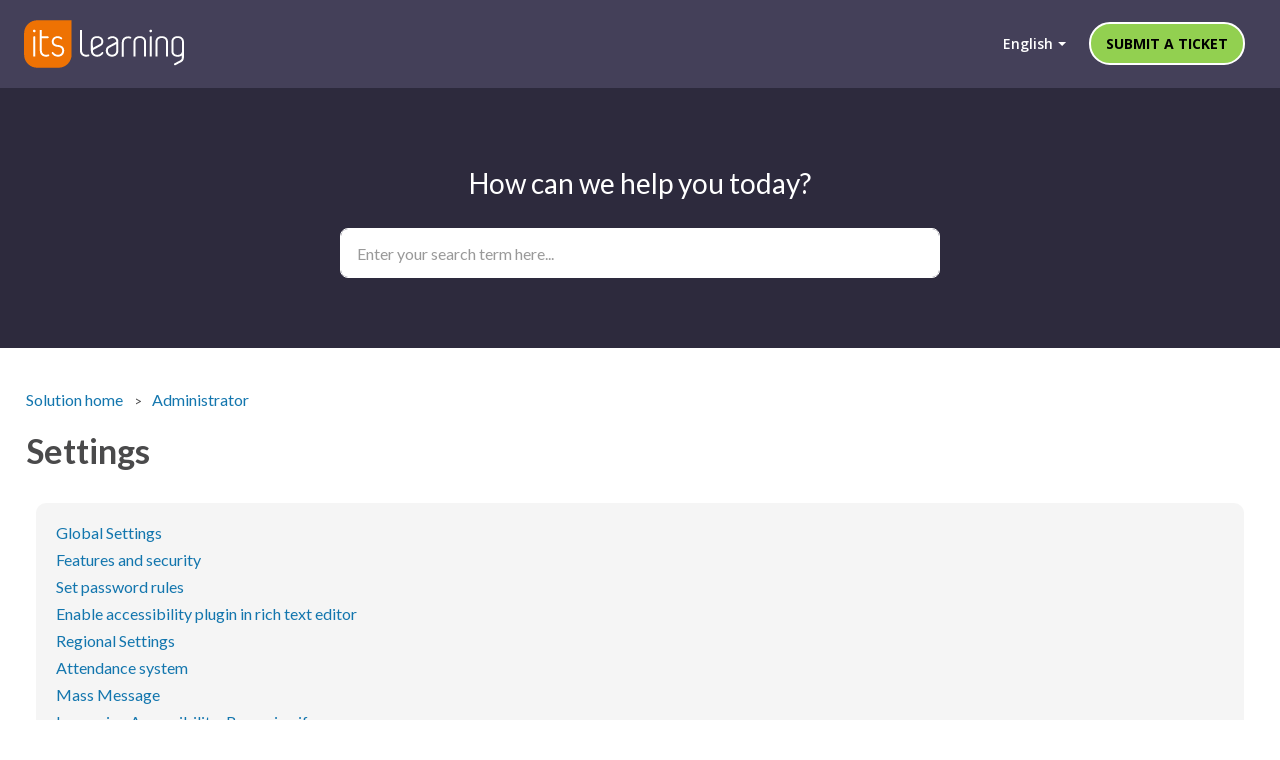

--- FILE ---
content_type: text/html; charset=utf-8
request_url: https://support.itslearning.com/en/support/solutions/folders/7000020850
body_size: 9006
content:
<!DOCTYPE html>
       
        <!--[if lt IE 7]><html class="no-js ie6 dew-dsm-theme " lang="en" dir="ltr" data-date-format="non_us"><![endif]-->       
        <!--[if IE 7]><html class="no-js ie7 dew-dsm-theme " lang="en" dir="ltr" data-date-format="non_us"><![endif]-->       
        <!--[if IE 8]><html class="no-js ie8 dew-dsm-theme " lang="en" dir="ltr" data-date-format="non_us"><![endif]-->       
        <!--[if IE 9]><html class="no-js ie9 dew-dsm-theme " lang="en" dir="ltr" data-date-format="non_us"><![endif]-->       
        <!--[if IE 10]><html class="no-js ie10 dew-dsm-theme " lang="en" dir="ltr" data-date-format="non_us"><![endif]-->       
        <!--[if (gt IE 10)|!(IE)]><!--><html class="no-js  dew-dsm-theme " lang="en" dir="ltr" data-date-format="non_us"><!--<![endif]-->
	<head>
		
		

<!-- Title for the page -->
<title> Settings : itslearning Help Center </title>

<!-- Meta information -->

      <meta charset="utf-8" />
      <meta http-equiv="X-UA-Compatible" content="IE=edge,chrome=1" />
      <meta name="description" content= "" />
      <meta name="author" content= "" />
       <meta property="og:title" content="Settings" />  <meta property="og:url" content="https://support.itslearning.com/en/support/solutions/folders/7000020850" />  <meta property="og:image" content="https://s3.eu-central-1.amazonaws.com/euc-cdn.freshdesk.com/data/helpdesk/attachments/production/7004747889/logo/t6gsvoFM1ZAjMLzh-HvHVTfFYEiSPspEuw.png?X-Amz-Algorithm=AWS4-HMAC-SHA256&amp;amp;X-Amz-Credential=AKIAS6FNSMY2XLZULJPI%2F20260119%2Feu-central-1%2Fs3%2Faws4_request&amp;amp;X-Amz-Date=20260119T083405Z&amp;amp;X-Amz-Expires=604800&amp;amp;X-Amz-SignedHeaders=host&amp;amp;X-Amz-Signature=896d94df7548f1e1f5ee2fe41e4a5261cc65766281b69c4fc3f4a495b631cc16" />  <meta property="og:site_name" content="itslearning Help Center" />  <meta property="og:type" content="article" />  <meta name="twitter:title" content="Settings" />  <meta name="twitter:url" content="https://support.itslearning.com/en/support/solutions/folders/7000020850" />  <meta name="twitter:image" content="https://s3.eu-central-1.amazonaws.com/euc-cdn.freshdesk.com/data/helpdesk/attachments/production/7004747889/logo/t6gsvoFM1ZAjMLzh-HvHVTfFYEiSPspEuw.png?X-Amz-Algorithm=AWS4-HMAC-SHA256&amp;amp;X-Amz-Credential=AKIAS6FNSMY2XLZULJPI%2F20260119%2Feu-central-1%2Fs3%2Faws4_request&amp;amp;X-Amz-Date=20260119T083405Z&amp;amp;X-Amz-Expires=604800&amp;amp;X-Amz-SignedHeaders=host&amp;amp;X-Amz-Signature=896d94df7548f1e1f5ee2fe41e4a5261cc65766281b69c4fc3f4a495b631cc16" />  <meta name="twitter:card" content="summary" />  <link rel="canonical" href="https://support.itslearning.com/en/support/solutions/folders/7000020850" />  <link rel='alternate' hreflang="de" href="https://support.itslearning.com/de/support/solutions/folders/7000020850"/>  <link rel='alternate' hreflang="en" href="https://support.itslearning.com/en/support/solutions/folders/7000020850"/>  <link rel='alternate' hreflang="nl" href="https://support.itslearning.com/nl/support/solutions/folders/7000020850"/>  <link rel='alternate' hreflang="sv-SE" href="https://support.itslearning.com/sv-SE/support/solutions/folders/7000020850"/> 

<!-- Responsive setting -->


<meta name="viewport" content="width=device-width, initial-scale=1.0" />
<link rel="stylesheet" href="https://fonts.googleapis.com/css?family=Open+Sans:400,400italic,600,600italic,700,700italic,300,300italic"  type="text/css" />
<link rel="stylesheet" href="//maxcdn.bootstrapcdn.com/font-awesome/4.7.0/css/font-awesome.min.css" />
<link rel="stylesheet" href="//cdn.jsdelivr.net/jquery.magnific-popup/1.0.0/magnific-popup.css" />



		
		<!-- Adding meta tag for CSRF token -->
		<meta name="csrf-param" content="authenticity_token" />
<meta name="csrf-token" content="8/D/bqiTbtSicFOXBAi7WRFZSDpixApGvyydgTDK5pcdkGL7Gio2KGQtGK9dXttJ8baUzKRZ61m10CMXxsS+Ug==" />
		<!-- End meta tag for CSRF token -->
		
		<!-- Fav icon for portal -->
		<link rel='shortcut icon' href='https://s3.eu-central-1.amazonaws.com/euc-cdn.freshdesk.com/data/helpdesk/attachments/production/7011326022/fav_icon/VWwyZHAYiKrnT6wAQ4k5gQ7aBS4tKNpf7g.png' />

		<!-- Base stylesheet -->
 
		<link rel="stylesheet" media="print" href="https://euc-assets7.freshdesk.com/assets/cdn/portal_print-6e04b27f27ab27faab81f917d275d593fa892ce13150854024baaf983b3f4326.css" />
	  		<link rel="stylesheet" media="screen" href="https://euc-assets1.freshdesk.com/assets/cdn/portal_utils-f2a9170fce2711ae2a03e789faa77a7e486ec308a2367d6dead6c9890a756cfa.css" />

		
		<!-- Theme stylesheet -->

		<link href="/support/theme.css?v=3&amp;d=1748868894" media="screen" rel="stylesheet" type="text/css">

		<!-- Google font url if present -->
		<link href='https://fonts.googleapis.com/css?family=Lato:regular,italic,700,900,900italic' rel='stylesheet' type='text/css' nonce='Ag4XMjXffE5RuGizw6bEEw=='>

		<!-- Including default portal based script framework at the top -->
		<script src="https://euc-assets4.freshdesk.com/assets/cdn/portal_head_v2-d07ff5985065d4b2f2826fdbbaef7df41eb75e17b915635bf0413a6bc12fd7b7.js"></script>
		<!-- Including syntexhighlighter for portal -->
		<script src="https://euc-assets3.freshdesk.com/assets/cdn/prism-841b9ba9ca7f9e1bc3cdfdd4583524f65913717a3ab77714a45dd2921531a402.js"></script>

		

		<!-- Access portal settings information via javascript -->
		 <script type="text/javascript">     var portal = {"language":"en","name":"itslearning Help Center","contact_info":"","current_page_name":"article_list","current_tab":"solutions","vault_service":{"url":"https://vault-service-eu.freshworks.com/data","max_try":2,"product_name":"fd"},"current_account_id":324965,"preferences":{"bg_color":"#ffffff","header_color":"#f2f2f2","help_center_color":"#f1f1f1","footer_color":"#f1f1f1","tab_color":"#444059","tab_hover_color":"#4c4b4b","btn_background":"#ffffff","btn_primary_background":"#6c6a6a","base_font":"Lato","text_color":"#58595b","headings_font":"Lato","headings_color":"#58595b","link_color":"#f4af1a","link_color_hover":"#000000","input_focus_ring_color":"#f4af1a","non_responsive":"true"},"image_placeholders":{"spacer":"https://euc-assets3.freshdesk.com/assets/misc/spacer.gif","profile_thumb":"https://euc-assets8.freshdesk.com/assets/misc/profile_blank_thumb-4a7b26415585aebbd79863bd5497100b1ea52bab8df8db7a1aecae4da879fd96.jpg","profile_medium":"https://euc-assets6.freshdesk.com/assets/misc/profile_blank_medium-1dfbfbae68bb67de0258044a99f62e94144f1cc34efeea73e3fb85fe51bc1a2c.jpg"},"falcon_portal_theme":false};     var attachment_size = 20;     var blocked_extensions = "";     var allowed_extensions = "";     var store = { 
        ticket: {},
        portalLaunchParty: {} };    store.portalLaunchParty.ticketFragmentsEnabled = false;    store.pod = "eu-central-1";    store.region = "EU"; </script> 


			
	</head>
	<body>
            	
		
		
		<!-- Notification Messages -->
 <div class="alert alert-with-close notice hide" id="noticeajax"></div> 
<div class="layout__head">
  

<header class="topbar " data-topbar>
  <div class="container-inner">
    <div class="topbar__inner">
      <div class="topbar__col topbar__head clearfix">
        <div class="logo">
          <a href="/en/support/home">
            <img src="https://s3-us-west-2.amazonaws.com/breezythemes/itslearning/logo.svg" alt="">
          </a>
        </div>
        <div class="topbar__button">
          <button type="button" role="button" aria-label="Toggle Navigation" class="menu-button" data-toggle-menu>
            <span class="menu-button__lines"></span>
          </button>
        </div>
      </div>
      <div class="topbar__col topbar__menu clearfix" role="navigation" aria-label="Topbar Navigation" data-menu>
        <div class="topbar__collapse" data-menu>
          <div class="topbar__controls topbar__controls--anonymous">
            <a class="topbar__link" href="#"> Back to Website

</a>
            
            
              <a class="btn btn-topbar" href="/support/tickets/new" data-new-ticket-button>
 Submit a ticket

              </a>  
            
            <div class="banner-language-selector pull-right" data-tabs="tabs"
                data-toggle='tooltip' data-placement="bottom" title=""><ul class="language-options" role="tablist"><li class="dropdown"><h5 class="dropdown-toggle" data-toggle="dropdown"><span>English</span><span class="caret"></span></h5><ul class="dropdown-menu " role="menu" aria-labelledby="dropdownMenu"><li><a class="active" tabindex="-1" href="/en/support/solutions/folders/7000020850"><span class='icon-dd-tick-dark'></span>English </a></li><li><a class="" tabindex="-1" href="/nl/support/solutions/folders/7000020850">Dutch</a></li><li><a class=" unavailable-language" tabindex="-1" href="/fi/support/solutions/folders/7000020850">Finnish</a></li><li><a class="" tabindex="-1" href="/de/support/solutions/folders/7000020850">German</a></li><li><a class=" unavailable-language" tabindex="-1" href="/nb-NO/support/solutions/folders/7000020850">Norwegian</a></li><li><a class="" tabindex="-1" href="/sv-SE/support/solutions/folders/7000020850">Swedish</a></li></ul></li></ul></div> <div class="welcome">Welcome <b></b> </div>  <b><a href="/en/support/login"><b>Login</b></a></b>
          </div>
        </div>
      </div>
    </div>
  </div>
</header>

  
    
      <section class="hero-unit" 
                style="background-image: url(https://itslearning.com/us/wp-content/uploads/sites/29/2018/11/better-together.jpg)">
        <div class="hero-unit__content">
          <h2 class="intro-title text-center">How can we help you today?</h2>
          <div class="search-box search-box--hero-unit">
            <form class="hc-search-form print--remove" autocomplete="off" action="/en/support/search/solutions" id="hc-search-form" data-csrf-ignore="true">
	<div class="hc-search-input">
	<label for="support-search-input" class="hide">Enter your search term here...</label>
		<input placeholder="Enter your search term here..." type="text"
			name="term" class="special" value=""
            rel="page-search" data-max-matches="10" id="support-search-input">
	</div>
	<div class="hc-search-button">
		<button class="btn btn-primary" aria-label="Search" type="submit" autocomplete="off">
			<i class="mobile-icon-search hide-tablet"></i>
			<span class="hide-in-mobile">
				Search
			</span>
		</button>
	</div>
</form>
          </div>
        </div>
      </section>
    
  
</div>

<div class="layout layout--anonymous">
  <div class="layout__content">
    <!-- Search and page links for the page -->
    
      <div class="container">
    
    <div class="folder-page">
  <div class="row clearfix">
    <div class="column column--sm-12">
      <ol class="breadcrumbs">
        <li title="Solution home">
          <a href="/en/support/home">Solution home</a>
        </li>
        <li title="Administrator">
          <a href="/en/support/solutions/7000016887">Administrator</a>
        </li>
      </ol>
    </div>
  </div>
  <div class="header">
    <h1 class="h2 folder-title">
      Settings
    </h1>

    
      <p class="page-description"></p>
    
  </div>
  
  <div class="row clearfix">
    <div class="column column--sm-12 folder">
      <div class="box box--folder">
        
              
            <ul class="articles">
              
                <li class="articles__item">
                  <a class="articles__link" href="/en/support/solutions/articles/7000030670-global-settings">Global Settings</a>
                </li>
              
                <li class="articles__item">
                  <a class="articles__link" href="/en/support/solutions/articles/7000063591-features-and-security">Features and security</a>
                </li>
              
                <li class="articles__item">
                  <a class="articles__link" href="/en/support/solutions/articles/7000065295-set-password-rules">Set password rules</a>
                </li>
              
                <li class="articles__item">
                  <a class="articles__link" href="/en/support/solutions/articles/7000078759-enable-accessibility-plugin-in-rich-text-editor">Enable accessibility plugin in rich text editor</a>
                </li>
              
                <li class="articles__item">
                  <a class="articles__link" href="/en/support/solutions/articles/7000082394-regional-settings">Regional Settings</a>
                </li>
              
                <li class="articles__item">
                  <a class="articles__link" href="/en/support/solutions/articles/7000051780-attendance-system">Attendance system</a>
                </li>
              
                <li class="articles__item">
                  <a class="articles__link" href="/en/support/solutions/articles/7000051779-mass-message">Mass Message</a>
                </li>
              
                <li class="articles__item">
                  <a class="articles__link" href="/en/support/solutions/articles/7000092067-improving-accessibility-removing-iframes">Improving Accessibility: Removing iframes</a>
                </li>
              
            </ul>
          
        
      </div>
    </div>
  </div>
  
    
    
    
  
</div>
    
      </div>
    
  </div>
</div>
<a href="#" data-scroll-to-top class="scroll-to-top scroll-to-top--fixed fa fa-angle-up"></a>
  <div class="layout__footer">
    <footer class="footer-container">
  <div class="footer-container__inner">
    <div class="footer-container__col--social-links">
      <a href="https://x.com/itslearning" target="_blank" class="footer-social-link fa fa-twitter"></a>
      <a href="https://www.facebook.com/itslearning/" target="_blank" class="footer-social-link fa fa-facebook"></a>
      <a href="https://www.youtube.com/user/itslearning" target="_blank" class="footer-social-link fa fa-youtube-play"></a>
      <a href="https://www.linkedin.com/company/itslearning-as" target="_blank" class="footer-social-link fa fa-linkedin"></a>
    </div>
    <div class="footer-container__copyright">
      <p> Copyright © <script type="text/javascript">
  document.write(new Date().getFullYear());
</script> itslearning. All rights reserved 

</p>
      <p>
        <a href="https://itslearning.com/privacy-commitment/data-privacy-policy"> Privacy Policy 

</a> | 
        <a href="https://itslearning.com/us/terms-and-conditions/"> Terms & Conditions

</a> | 
        
          <a href="#portal-cookie-info" rel="freshdialog" data-lazy-load="true" class="cookie-link"
        data-width="450px" title="Why we love Cookies" data-template-footer="">
        Cookie policy
      </a> <div id="portal-cookie-info" class="hide"><textarea>
        <p>We use cookies to try and give you a better experience in Freshdesk. </p>
        <p>You can learn more about what kind of cookies we use, why, and how from our <a href="https://www.freshworks.com/privacy/" target="_blank" rel="nofollow">Privacy Policy</a>. If you hate cookies, or are just on a diet, you can disable them altogether too. Just note that the Freshdesk service is pretty big on some cookies (we love the choco-chip ones), and some portions of Freshdesk may not work properly if you disable cookies.</p>
        <p>We’ll also assume you agree to the way we use cookies and are ok with it as described in our <a href="https://www.freshworks.com/privacy/" target="_blank" rel="nofollow">Privacy Policy</a>, unless you choose to disable them altogether through your browser.</p>
      </textarea></div> 
      </p>
    </div>
  </div>
</footer>
  </div>


<script src="//cdn.jsdelivr.net/jquery.magnific-popup/1.0.0/jquery.magnific-popup.min.js"></script>

<script>
  (function($) {
    var $window      = jQuery(window);
    var $scrollToTop = jQuery('[data-scroll-to-top]');
    var $topbar      = jQuery('[data-topbar]');
    var topbarHeight = parseInt(($topbar).height());
    var activeClass  = 'is-active';

    $scrollToTop.click(function(){
      jQuery('html, body').animate({ scrollTop: 0}, 1000);
      return false;
    });

    var bindEffects  = function() {
      var scrolled = $window.scrollTop();
      if (scrolled > topbarHeight) {
        $scrollToTop.addClass(activeClass);
      } else {
        $scrollToTop.removeClass(activeClass);
      }
    };

    jQuery('[data-toggle-menu]').click(function() {
      jQuery(this).toggleClass(activeClass);
      jQuery('[data-menu]').toggleClass(activeClass);
    });

    if (!(/Android|iPhone|iPad|iPod|BlackBerry|Windows Phone/i).test(navigator.userAgent || navigator.vendor || window.opera)) {
      if (Modernizr.csstransforms3d) {
        $window.on('scroll.theme', bindEffects);
      }
    }

    var BT_SETTINGS = {
      css: {
        activeClass: 'is-active',
        hiddenClass: 'is-hidden'
      }
    };

    $('[data-toggle-menu]').click(function(){
      $(this).toggleClass(BT_SETTINGS.css.activeClass);
      $('[data-menu]').toggle();
    });

    $('.accordion__item-title').on('click', function() {
      var $title = $(this);
      $title.toggleClass('accordion__item-title--active');
      $title
        .parents('.accordion__item')
        .find('.accordion__item-content')
        .slideToggle();
    });

    $('.tabs-link').click(function (e) {
      e.preventDefault();
      var $link = $(this);
      var tabIndex = $link.index();
      var $tab = $link.parents('.tabs').find('.tab').eq(tabIndex);
      $link
        .addClass(BT_SETTINGS.css.activeClass)
        .siblings()
        .removeClass(BT_SETTINGS.css.activeClass);
      $tab
        .removeClass(BT_SETTINGS.css.hiddenClass)
        .siblings('.tab')
        .addClass(BT_SETTINGS.css.hiddenClass);
    });

    $('.fa-spin').empty();

    $('.image-with-lightbox').magnificPopup({
      type: 'image',
      closeOnContentClick: true,
      closeBtnInside: false,
      fixedContentPos: true,
      mainClass: 'mfp-with-zoom', // class to remove default margin from left and right side
      image: {
        verticalFit: true
      },
      zoom: {
        enabled: true,
        duration: 300 // don't foget to change the duration also in CSS
      }
    });

    $('.image-with-video-icon').magnificPopup({
      disableOn: 700,
      type: 'iframe',
      mainClass: 'mfp-fade',
      removalDelay: 160,
      preloader: false,
      fixedContentPos: false
    });

    $('[data-new-ticket-button]').insertAfter('.topbar .banner-language-selector');
    $('[data-my-tickets-button]').insertAfter('[data-new-ticket-button]');
    $('a[href*="/profile/edit"]').insertBefore('[data-new-ticket-button]').addClass('btn btn-topbar');
    $('a[href*="/logout"]').parent().css('margin-left', '-10px');
    
    if(window.location.href.indexOf('/support/profile/edit') >= 0) {
      console.log('This is edit page');

      $('.topbar__controls > a').each(function() {
        var $this = $(this);
        var thisHref = $this.attr('href');

        if(thisHref.indexOf('edit') >= 0) {
          console.log($('.language-options .dropdown-menu').find('li:empty'));
          $('.language-options .dropdown-menu').find('li:empty:first').append($this);
        }
      });
    }
    
  })(jQuery);
</script>
<script src="https://xcg31z2068vk.statuspage.io/embed/script.js"></script>



			<script src="https://euc-assets2.freshdesk.com/assets/cdn/portal_bottom-0fe88ce7f44d512c644a48fda3390ae66247caeea647e04d017015099f25db87.js"></script>

		<script src="https://euc-assets2.freshdesk.com/assets/cdn/redactor-642f8cbfacb4c2762350a557838bbfaadec878d0d24e9a0d8dfe90b2533f0e5d.js"></script> 
		<script src="https://euc-assets6.freshdesk.com/assets/cdn/lang/en-4a75f878b88f0e355c2d9c4c8856e16e0e8e74807c9787aaba7ef13f18c8d691.js"></script>
		<!-- for i18n-js translations -->
  		<script src="https://euc-assets10.freshdesk.com/assets/cdn/i18n/portal/en-7dc3290616af9ea64cf8f4a01e81b2013d3f08333acedba4871235237937ee05.js"></script>
		<!-- Including default portal based script at the bottom -->
		<script nonce="Ag4XMjXffE5RuGizw6bEEw==">
//<![CDATA[
	
	jQuery(document).ready(function() {
					
		// Setting the locale for moment js
		moment.lang('en');

		var validation_meassages = {"required":"This field is required.","remote":"Please fix this field.","email":"Please enter a valid email address.","url":"Please enter a valid URL.","date":"Please enter a valid date.","dateISO":"Please enter a valid date ( ISO ).","number":"Please enter a valid number.","digits":"Please enter only digits.","creditcard":"Please enter a valid credit card number.","equalTo":"Please enter the same value again.","two_decimal_place_warning":"Value cannot have more than 2 decimal digits","select2_minimum_limit":"Please type %{char_count} or more letters","select2_maximum_limit":"You can only select %{limit} %{container}","maxlength":"Please enter no more than {0} characters.","minlength":"Please enter at least {0} characters.","rangelength":"Please enter a value between {0} and {1} characters long.","range":"Please enter a value between {0} and {1}.","max":"Please enter a value less than or equal to {0}.","min":"Please enter a value greater than or equal to {0}.","select2_maximum_limit_jq":"You can only select {0} {1}","facebook_limit_exceed":"Your Facebook reply was over 8000 characters. You'll have to be more clever.","messenger_limit_exceeded":"Oops! You have exceeded Messenger Platform's character limit. Please modify your response.","not_equal_to":"This element should not be equal to","email_address_invalid":"One or more email addresses are invalid.","twitter_limit_exceed":"Oops! You have exceeded Twitter's character limit. You'll have to modify your response.","password_does_not_match":"The passwords don't match. Please try again.","valid_hours":"Please enter a valid hours.","reply_limit_exceed":"Your reply was over 2000 characters. You'll have to be more clever.","url_format":"Invalid URL format","url_without_slash":"Please enter a valid URL without '/'","link_back_url":"Please enter a valid linkback URL","requester_validation":"Please enter a valid requester details or <a href=\"#\" id=\"add_requester_btn_proxy\">add new requester.</a>","agent_validation":"Please enter valid agent details","email_or_phone":"Please enter a Email or Phone Number","upload_mb_limit":"Upload exceeds the available 15MB limit","invalid_image":"Invalid image format","atleast_one_role":"At least one role is required for the agent","invalid_time":"Invalid time.","remote_fail":"Remote validation failed","trim_spaces":"Auto trim of leading & trailing whitespace","hex_color_invalid":"Please enter a valid hex color value.","name_duplication":"The name already exists.","invalid_value":"Invalid value","invalid_regex":"Invalid Regular Expression","same_folder":"Cannot move to the same folder.","maxlength_255":"Please enter less than 255 characters","decimal_digit_valid":"Value cannot have more than 2 decimal digits","atleast_one_field":"Please fill at least {0} of these fields.","atleast_one_portal":"Select atleast one portal.","custom_header":"Please type custom header in the format -  header : value","same_password":"Should be same as Password","select2_no_match":"No matching %{container} found","integration_no_match":"no matching data...","time":"Please enter a valid time","valid_contact":"Please add a valid contact","field_invalid":"This field is invalid","select_atleast_one":"Select at least one option.","ember_method_name_reserved":"This name is reserved and cannot be used. Please choose a different name."}	

		jQuery.extend(jQuery.validator.messages, validation_meassages );


		jQuery(".call_duration").each(function () {
			var format,time;
			if (jQuery(this).data("time") === undefined) { return; }
			if(jQuery(this).hasClass('freshcaller')){ return; }
			time = jQuery(this).data("time");
			if (time>=3600) {
			 format = "hh:mm:ss";
			} else {
				format = "mm:ss";
			}
			jQuery(this).html(time.toTime(format));
		});
	});

	// Shortcuts variables
	var Shortcuts = {"global":{"help":"?","save":"mod+return","cancel":"esc","search":"/","status_dialog":"mod+alt+return","save_cuctomization":"mod+shift+s"},"app_nav":{"dashboard":"g d","tickets":"g t","social":"g e","solutions":"g s","forums":"g f","customers":"g c","reports":"g r","admin":"g a","ticket_new":"g n","compose_email":"g m"},"pagination":{"previous":"alt+left","next":"alt+right","alt_previous":"j","alt_next":"k"},"ticket_list":{"ticket_show":"return","select":"x","select_all":"shift+x","search_view":"v","show_description":"space","unwatch":"w","delete":"#","pickup":"@","spam":"!","close":"~","silent_close":"alt+shift+`","undo":"z","reply":"r","forward":"f","add_note":"n","scenario":"s"},"ticket_detail":{"toggle_watcher":"w","reply":"r","forward":"f","add_note":"n","close":"~","silent_close":"alt+shift+`","add_time":"m","spam":"!","delete":"#","show_activities_toggle":"}","properties":"p","expand":"]","undo":"z","select_watcher":"shift+w","go_to_next":["j","down"],"go_to_previous":["k","up"],"scenario":"s","pickup":"@","collaboration":"d"},"social_stream":{"search":"s","go_to_next":["j","down"],"go_to_previous":["k","up"],"open_stream":["space","return"],"close":"esc","reply":"r","retweet":"shift+r"},"portal_customizations":{"preview":"mod+shift+p"},"discussions":{"toggle_following":"w","add_follower":"shift+w","reply_topic":"r"}};
	
	// Date formats
	var DATE_FORMATS = {"non_us":{"moment_date_with_week":"ddd, D MMM, YYYY","datepicker":"d M, yy","datepicker_escaped":"d M yy","datepicker_full_date":"D, d M, yy","mediumDate":"d MMM, yyyy"},"us":{"moment_date_with_week":"ddd, MMM D, YYYY","datepicker":"M d, yy","datepicker_escaped":"M d yy","datepicker_full_date":"D, M d, yy","mediumDate":"MMM d, yyyy"}};

	var lang = { 
		loadingText: "Please Wait...",
		viewAllTickets: "View all tickets"
	};


//]]>
</script> 

		

		
		<script type="text/javascript">
     		I18n.defaultLocale = "en";
     		I18n.locale = "en";
		</script>
			
    	


		<!-- Include dynamic input field script for signup and profile pages (Mint theme) -->

	</body>
</html>


--- FILE ---
content_type: image/svg+xml
request_url: https://s3-us-west-2.amazonaws.com/breezythemes/itslearning/logo.svg
body_size: 6342
content:
<svg xmlns="http://www.w3.org/2000/svg" xmlns:xlink="http://www.w3.org/1999/xlink" width="110" height="33" viewBox="0 0 110 33" version="1.1">
  <title>
    brand
  </title>
  <g id="Page-1" stroke="none" stroke-width="1" fill="none" fill-rule="evenodd">
    <g id="brand">
      <g id="its_logo">
        <g id="Layer_1">
          <path d="M54.33 22.08C54.07 21.87 53.69 21.9 53.45 22.22 52.8 23.09 51.71 23.96 50.36 23.95 48.19 23.93 47.37 22.45 47.37 21 47.37 20.99 47.37 20.9 47.36 20.73L52.69 17.89 52.73 17.87C53.88 17.25 54.5 16.19 54.51 14.82 54.52 13.03 53.16 11.15 50.47 11.13L50.02 11.13C47.33 11.15 45.95 13.03 45.97 14.82L45.97 21.11C45.99 23.46 47.63 25.22 50.35 25.24 52.29 25.26 53.73 24.12 54.44 22.99 54.62 22.7 54.65 22.32 54.33 22.08L54.33 22.08ZM47.35 14.8C47.35 14.02 47.87 12.42 50.03 12.38 50.1 12.38 50.48 12.38 50.49 12.38 52.64 12.42 53.19 14.02 53.19 14.81 53.19 15.74 52.73 16.22 52.28 16.5L47.36 19.13C47.35 17.31 47.35 14.8 47.35 14.8L47.35 14.8Z" id="Shape" fill="#FFFFFF"/>
          <path d="M64.84 14.4C64.84 12.78 63.2 11.13 60.71 11.13 60.4 11.13 59.95 11.18 59.54 11.29 58.93 11.44 58.2 11.8 57.75 12.25 57.48 12.52 57.48 12.92 57.74 13.15 58 13.39 58.36 13.39 58.73 13.1 59.27 12.67 59.89 12.38 60.71 12.39 62.9 12.41 63.45 14.02 63.44 14.81 63.44 14.82 63.44 14.97 63.44 14.97 63.44 14.97 58.94 17.39 57.97 17.92 56.99 18.45 56.25 19.47 56.24 20.99 56.22 23.22 57.64 24.94 60.06 25.19 60.37 25.22 60.82 25.22 61.01 25.19 63.32 24.95 64.85 23.22 64.85 21.27 64.85 19.31 64.84 15.86 64.84 14.4L64.84 14.4ZM63.45 21L63.45 21C63.46 22.39 62.64 23.85 60.53 23.91 58.43 23.85 57.66 22.39 57.65 21 57.63 19.65 58.57 19.2 59.16 18.87 59.76 18.55 63.45 16.57 63.45 16.57L63.45 21 63.45 21Z" id="Shape" fill="#FFFFFF"/>
          <path d="M73.73 12.4C73.6 12.74 73.22 12.91 72.89 12.78 72.5 12.62 72.08 12.52 71.64 12.53 69.47 12.54 68.63 14.07 68.64 15.48L68.63 25.24 67.26 25.24 67.26 15.41 67.27 15.41C67.29 13.05 68.91 11.26 71.63 11.24 72.27 11.23 72.86 11.36 73.38 11.57 73.7 11.71 73.85 12.07 73.73 12.4L73.73 12.4Z" id="Shape" fill="#FFFFFF"/>
          <path d="M83.85 25.08L83.85 14.82C83.87 13.03 82.5 11.15 79.81 11.13 79.73 11.12 79.44 11.12 79.37 11.13 76.67 11.15 75.31 13.03 75.32 14.82L75.32 25.08 76.68 25.08 76.68 14.79 76.68 14.79C76.68 14.01 77.22 12.43 79.37 12.39 79.45 12.39 79.84 12.39 79.84 12.39 82 12.43 82.54 14.02 82.53 14.81L82.53 25.08 83.85 25.08 83.85 25.08Z" id="Shape" fill="#FFFFFF"/>
          <path d="M98.95 25.08L98.95 14.82C98.97 13.03 97.6 11.15 94.91 11.13 94.83 11.12 94.54 11.12 94.47 11.13 91.78 11.15 90.41 13.03 90.42 14.82L90.42 25.08 91.78 25.08 91.78 14.79 91.78 14.79C91.78 14.01 92.32 12.43 94.47 12.39 94.55 12.39 94.94 12.39 94.94 12.39 97.1 12.43 97.64 14.02 97.63 14.81L97.63 25.08 98.95 25.08 98.95 25.08Z" id="Shape" fill="#FFFFFF"/>
          <path d="M88.05 7.53C88.04 7.01 87.64 6.62 87.13 6.63 86.61 6.63 86.22 7.03 86.22 7.55 86.23 8.07 86.62 8.45 87.14 8.45 87.66 8.45 88.05 8.05 88.05 7.53L88.05 7.53Z" id="Shape" fill="#FFFFFF"/>
          <path d="M87.21 11.15C86.62 11.15 86.52 11.55 86.52 11.68L86.52 12.63 86.52 25.08 87.89 25.08 87.89 12.72 87.89 11.68C87.89 11.57 87.8 11.15 87.21 11.15L87.21 11.15Z" id="Shape" fill="#FFFFFF"/>
          <path d="M105.86 11.13C105.78 11.12 105.49 11.12 105.42 11.13 102.72 11.15 101.36 13.03 101.37 14.82L101.37 21.56C101.36 23.34 102.72 25.23 105.42 25.25L105.85 25.25C106.98 25.24 107.85 24.9 108.51 24.38L108.51 25.58 108.51 25.83C108.52 27.17 107.59 27.62 106.84 28.03 106.44 28.25 103.59 29.77 103.38 29.89 103.18 30 102.96 30.4 103.17 30.8 103.38 31.19 103.81 31.22 104.03 31.11 104.25 31 108.14 28.91 108.14 28.91L108.17 28.9C109.19 28.31 109.92 27.35 109.94 25.84L109.95 25.07 109.95 14.99C109.97 13.03 108.55 11.15 105.86 11.13L105.86 11.13ZM108.58 21.57C108.58 22.35 108.05 23.95 105.89 23.99 105.89 23.99 105.5 24 105.42 24 103.27 23.96 102.72 22.37 102.73 21.58L102.73 21.58 102.73 14.79 102.73 14.79C102.73 14.01 103.27 12.42 105.42 12.38 105.5 12.38 105.89 12.38 105.89 12.38 108.05 12.42 108.59 14.02 108.58 14.81L108.58 21.57 108.58 21.57Z" id="Shape" fill="#FFFFFF"/>
          <path d="M39.86 20.87L39.86 6.98C39.86 6.92 39.84 6.87 39.83 6.82L38.51 6.82C38.49 6.87 38.47 6.92 38.47 6.98L38.47 20.95 38.48 21.08C38.5 23.44 40.12 25.22 42.84 25.25 43.49 25.25 44.07 25.12 44.6 24.91 44.91 24.77 45.07 24.41 44.94 24.08 44.81 23.75 44.44 23.58 44.1 23.7 43.7 23.84 43.27 23.93 42.83 23.93 40.76 23.94 39.85 22.41 39.86 21L39.86 20.87 39.86 20.87Z" id="Shape" fill="#FFFFFF"/>
          <path d="M9.05 0.18C4.11 0.18 0.06 4.22 0.06 9.17L0.06 23.84C0.06 28.78 4.11 32.83 9.05 32.83L23.73 32.83C28.68 32.83 32.73 28.78 32.73 23.84L32.73 0.18 9.05 0.18 9.05 0.18Z" id="Shape" fill="#EE7203"/>
          <g id="Group" transform="translate(5.984991, 6.600000)" fill="#FFFFFF">
            <path d="M17.28 18.64C15.34 18.65 13.9 17.52 13.19 16.39 13.01 16.1 12.97 15.72 13.29 15.48 13.56 15.27 13.94 15.3 14.18 15.62 14.83 16.49 15.92 17.36 17.27 17.35 19.44 17.33 20.27 15.8 20.26 14.4 20.24 11.88 17.22 11.85 17.22 11.85 14.65 11.72 13.14 10.33 13.12 8.22 13.11 6.43 14.47 4.55 17.16 4.53 18.34 4.52 19.48 5.01 20.13 5.65 20.4 5.91 20.4 6.32 20.14 6.55 19.88 6.79 19.53 6.79 19.15 6.5 18.61 6.07 17.99 5.78 17.17 5.78 14.98 5.8 14.43 7.42 14.44 8.21 14.46 10.4 17.18 10.59 17.18 10.59 19.53 10.72 21.62 11.72 21.64 14.39 21.66 16.79 20.03 18.62 17.28 18.64L17.28 18.64Z" id="Shape"/>
            <path d="M10.54 17.09C10.15 17.26 9.73 17.35 9.29 17.35 7.12 17.33 6.28 15.8 6.29 14.4L6.29 5.9 10.4 5.9 10.42 5.9C10.76 5.9 11.04 5.61 11.04 5.27 11.04 4.92 10.76 4.64 10.42 4.64L10.4 4.64 6.29 4.64 6.29 0.38C6.29 0.32 6.27 0.27 6.25 0.22L4.94 0.22C4.93 0.27 4.91 0.32 4.91 0.38L4.91 14.47 4.91 14.49C4.93 16.85 6.56 18.62 9.28 18.64 9.92 18.65 10.51 18.51 11.03 18.31 11.35 18.16 11.5 17.8 11.38 17.48 11.25 17.14 10.87 16.97 10.54 17.09L10.54 17.09Z" id="Shape"/>
            <path d="M1.99 0.93C1.99 0.41 1.59 0.02 1.07 0.02 0.55 0.03 0.16 0.43 0.17 0.95 0.17 1.46 0.57 1.85 1.09 1.85 1.61 1.84 2 1.45 1.99 0.93L1.99 0.93Z" id="Shape"/>
            <path d="M1.1 4.55C0.53 4.55 0.44 4.92 0.44 5.08L0.44 6.03 0.44 18.48 1.76 18.48 1.76 6.12 1.76 5.08C1.76 4.95 1.68 4.55 1.1 4.55L1.1 4.55Z" id="Shape"/>
          </g>
        </g>
      </g>
    </g>
  </g>
</svg>